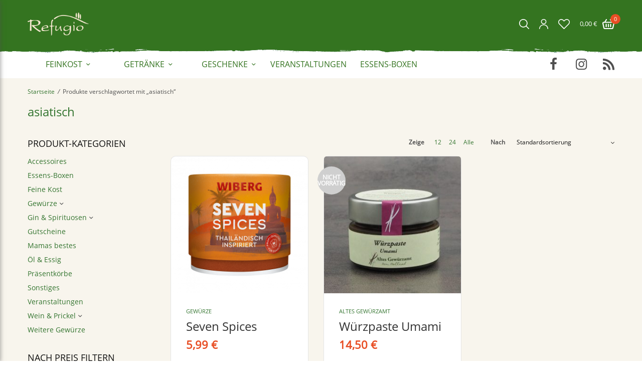

--- FILE ---
content_type: text/javascript
request_url: https://shop.refugio-unna.de/wp-content/themes/refugio/refugio.js?ver=0.2.0
body_size: 2681
content:
jQuery(function ($) {
	"use strict";

	let c = 0;

	$('#menu-secondary').on('click', 'li', function () {
		let link = $(this).find('a').attr('href');
		window.open(link, '_blank');
	});

	$('#refugio-return-to-shop').on('click', function () {
		window.location.href = '/';
	});

	$('ul.products.thb-carousel').each(function () {
		let $ul = $(this),
			maxHeight = 0;

		$ul.find('li').each(function () {
			let $li = $(this),
				$innerContent = $li.find('.thb-product-inner-content');

			if ($innerContent.outerHeight() > maxHeight) {
				maxHeight = $innerContent.outerHeight();
			}
		})

		$ul.find('li .thb-product-inner-content').css('min-height', maxHeight);
	})

	$('.contact-image img').on('click', function () {
		if (confirm("Du wirst auf die Seite von Google weitergeleitet. Dort greift die Datenschutzerklärung von Google.")) {
			window.open("https://goo.gl/maps/LdoFFoS7qdVLbmXq8", '_blank');
		}
	})

	$('.mobile-toggle').on('click', function () {
		setTimeout(function () {
			$('#rss-mobile-link').addClass('visible');
		}, 1000); // Zeit in Millisekunden
	});

	$('.thb-mobile-close.thb-close, .click-capture').on('click', function () {
		$('#rss-mobile-link').removeClass('visible');
	})

	$('form.woocommerce-form.woocommerce-form-login.login').on('click', 'a', function () {
		$('.thb-checkout-toggle a').trigger('click');
	});

	$('button#place_order').on('click', function () {
		$('body').addClass('refugio-order-placed');
	});

	add_rss_mobile_sidebar();

	function add_rss_mobile_sidebar() {
		$('#rss-mobile-link').appendTo($('#mobile-menu .mobile-menu-bottom .thb-social-links-container'));
	}

	$(document).ajaxSuccess(function () {
		if (c > 1) {
			let required = {
					billing_first_name: $('#billing_first_name'),
					billing_last_name: $('#billing_last_name'),
					billing_address_1: $('#billing_address_1'),
					billing_postcode: $('#billing_postcode'),
					billing_city: $('#billing_city'),
					billing_email: $('#billing_email')
				},
				$legal = $('#legal'),
				$data_age_verification = $('#data-age-verification');

			Object.entries(required).forEach(([key, val]) => {
				if (!val.val()) {
					val.addClass('required-field-hint');
				} else {
					val.removeClass('required-field-hint');
				}
			});

			if (!$legal.prop('checked')) {
				$legal.closest("p").addClass('required-checkbox-hint');
			} else {
				$legal.closest("p").removeClass('required-checkbox-hint');
			}

			if (!$data_age_verification.prop('checked')) {
				$data_age_verification.closest("p").addClass('required-checkbox-hint');
			} else {
				$data_age_verification.closest("p").removeClass('required-checkbox-hint');
			}
		}
		c++;
	});
});